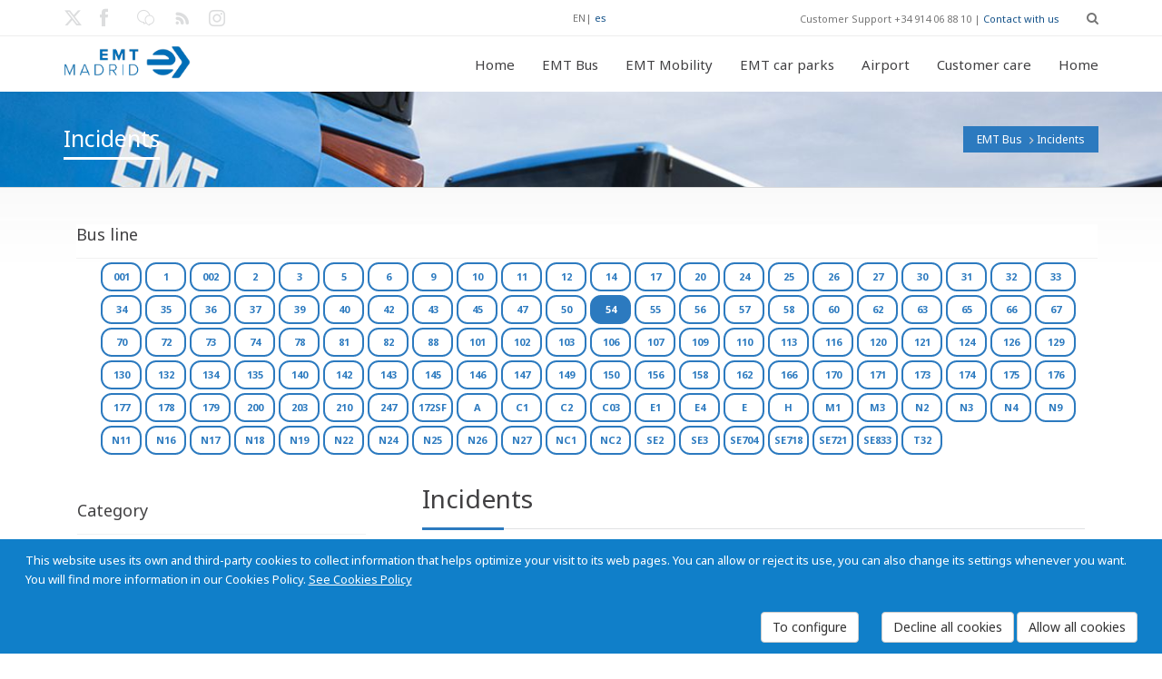

--- FILE ---
content_type: application/javascript
request_url: https://www.emtmadrid.es/App_Themes/EMTMadrid/js/custom-imedicajs.min.js
body_size: 2944
content:
/*
Imedica Custom JS
*/ 
function activate(){var t=this,e="btn-activated";classie.has(this,e)||(classie.add(this,e),setTimeout(function(){classie.remove(t,e)},1e3))}$(document).ready(function(){$("html").animate({scrollTop:0},1),$("body").animate({scrollTop:0},1)}),$(window).on("load",function(){setTimeout(function(){$("html,body").scrollTop(0)},0)}),$(function(){$("#imedica-dep-accordion").accordion({heightStyle:"content",autoHeight:!1,clearStyle:!0})}),$("#myTab").tabCollapse(),$(function(){$("#accordion-blog").accordion({heightStyle:"content",autoHeight:!1,clearStyle:!0})}),$(function(){$("#accordion-blog2").accordion({heightStyle:"content",autoHeight:!1,clearStyle:!0})}),$(function(){$("#accordion2").accordion({heightStyle:"content"})}),$(function(){$("#accordion").accordion({heightStyle:"content",autoHeight:!1,clearStyle:!0})}),$(function(){$.scrollUp({scrollName:"scrollUp",scrollDistance:300,scrollFrom:"top",scrollSpeed:300,easingType:"linear",animation:"fade",animationInSpeed:200,animationOutSpeed:200,scrollText:"Scroll to top",scrollTitle:!1,scrollImg:!1,activeOverlay:!1,zIndex:2147483647})}),$(function(){var t={header:"ui-icon-circle-arrow-e",headerSelected:"ui-icon-circle-arrow-s"};$("#imedica-dep-accordion").accordion({icons:t,collapsible:!0}),$("#toggle").button().toggle(function(){$("#imedica-dep-accordion").accordion("option","icons",!1)},function(){$("#imedica-dep-accordion").accordion("option","icons",t)})}),$(function(){$("#headerstic").data("size","big")}),$(window).scroll(function(){$(document).scrollTop()>0?"big"==$("#headerstic").data("size")&&($("#headerstic").data("size","small"),$("#headerstic .navbar").stop().animate({height:"60px"},200),$("#headerstic").css("box-shadow","4px 5px 6px -4px #ccc"),$("#headerstic .logo").stop().animate({margin:"10px 0 10px 0"},200),$("#headerstic .nav>li>a").stop().animate({padding:"20px 15px 20px 15px"},200),$("#headerstic .logo").stop().animate({width:"140px"},200),$("#headerstic").addClass("tiny-nav")):"small"==$("#headerstic").data("size")&&($("#headerstic").data("size","big"),$("#headerstic .logo").stop().animate({width:"140px"},200),$("#headerstic").css("box-shadow","none"),$("#headerstic .navbar").animate({},1),$("#headerstic .logo").stop().animate({margin:"10px 0 10px 0"},200),$("#headerstic .nav>li>a").animate({padding:"20px 15px 20px 15px"},200),$("#headerstic").removeClass("tiny-nav"))}),$(window).load(function(){$("#headerstic").sticky({topSpacing:0})}),$(".navbar-header button").click(function(){var t=$($(this).data("target"));t.hasClass("in")||$(".container .in").removeClass("in").height(0)}),jQuery(document).ready(function(){jQuery(".banner").revolution({delay:12e3,startwidth:1170,startheight:506,autoHeight:"off",fullScreenAlignForce:"off",onHoverStop:"on",thumbWidth:100,thumbHeight:50,thumbAmount:3,hideThumbsOnMobile:"off",hideBulletsOnMobile:"off",hideArrowsOnMobile:"off",hideThumbsUnderResoluition:0,hideThumbs:0,navigationType:"",navigationArrows:"solo",navigationStyle:"round",navigationHAlign:"center",navigationVAlign:"bottom",navigationHOffset:30,navigationVOffset:30,soloArrowLeftHalign:"left",soloArrowLeftValign:"center",soloArrowLeftHOffset:20,soloArrowLeftVOffset:0,soloArrowRightHalign:"right",soloArrowRightValign:"center",soloArrowRightHOffset:20,soloArrowRightVOffset:0,touchenabled:"on",stopAtSlide:-1,stopAfterLoops:-1,hideCaptionAtLimit:0,hideAllCaptionAtLilmit:0,hideSliderAtLimit:0,parallax:"mouse",parallaxBgFreeze:"on",parallaxLevels:[2,1],parallaxDisableOnMobile:"off",dottedOverlay:"none",fullWidth:"off",forceFullWidth:"off",fullScreen:"off",fullScreenOffsetContainer:"#topheader-to-offset",shadow:0})}),$("#hidden-search").bind("enterKey",function(){$.ajax({url:"../search.html",success:function(){document.location.href="search.html"}})}),$("#hidden-search").keyup(function(t){13==t.keyCode&&$(this).trigger("enterKey")}),$(document).ready(function(){$("#face-head").tooltip(),$("#tweet-head").tooltip(),$("#link-head").tooltip(),$("#gplus-head").tooltip(),$("#rss-head").tooltip(),$("#face-foot").tooltip(),$("#tweet-foot").tooltip(),$("#link-foot").tooltip(),$("#gplus-foot").tooltip(),$("#rss-foot").tooltip(),$("#client-logo1").tooltip(),$("#client-logo2").tooltip(),$("#client-logo3").tooltip(),$("#client-logo4").tooltip(),$("#client-logo5").tooltip(),$("#client-logo6").tooltip()}),$(".tool-top").tooltip(),$(".tool-left").tooltip(),$(".tool-bottom").tooltip(),$(".tool-right").tooltip(),$(document).ready(function(){var t=window.location;$('ul.nav a[href="'+t+'"]').parent().addClass("active"),$("ul.nav a").filter(function(){return this.href==t}).parent().addClass("active")});var buttons7Click=Array.prototype.slice.call(document.querySelectorAll("#btn-click button"));buttons7Click.forEach(function(t){t.addEventListener("click",activate,!1)});var options={useEasing:!1,useGrouping:!0,separator:",",decimal:"."},useOnComplete=!0,useEasing=!0,useGrouping=!0;$(".counter-style").appear(function(){var t=new countUp("myTargetElement",0,250,0,4,options);t.start()}),$(document).ready(function(){$(".counter-style").appear(function(){var t=new countUp("myTargetElement2",0,300,0,4,options);t.start()})}),$(document).ready(function(){$(".counter-style").appear(function(){var t=new countUp("myTargetElement3",0,350,0,4,options);t.start()})}),$(document).ready(function(){$(".counter-style").appear(function(){var t=new countUp("myTargetElement4",0,400,0,4,options);t.start()})}),$("#testi-client-logos").flexisel({visibleItems:6,animationSpeed:500,autoPlay:!1,autoPlaySpeed:3e3,pauseOnHover:!0,enableResponsiveBreakpoints:!0,responsiveBreakpoints:{portrait:{changePoint:320,visibleItems:1},landscape:{changePoint:640,visibleItems:3},tablet:{changePoint:768,visibleItems:4}}}),$("#clients-carousel").flexisel({visibleItems:6,animationSpeed:300,autoPlay:!1,autoPlaySpeed:3e3,pauseOnHover:!0,enableResponsiveBreakpoints:!0,responsiveBreakpoints:{portrait:{changePoint:322,visibleItems:1},landscape:{changePoint:640,visibleItems:2},tablet:{changePoint:768,visibleItems:4}}}),$("#home-testimonials").flexisel({visibleItems:4,animationSpeed:500,autoPlay:!1,autoPlaySpeed:3e3,pauseOnHover:!0,enableResponsiveBreakpoints:!0,responsiveBreakpoints:{portrait:{changePoint:450,visibleItems:1},landscape:{changePoint:640,visibleItems:2},tablet:{changePoint:768,visibleItems:3}}}),$(document).ready(function(){function t(t){var e=t.parents(".client-logo-flexx"),o=e.find(".testimonial-content");if(t.hasClass("current-testi"))return!1;$(".testi-one").removeClass("current-testi"),t.addClass("current-testi");var i=t.attr("data-original-title"),a=t.attr("data-content"),n='<div class="arrow" style="left: 0%;"></div><h3 class="popover-title">'+i+'</h3><div class="popover-content">'+a+"</div>";o.hide(),o.html(n).fadeIn("slow")}var e=$(".testi-1");t(e),$(".testi-one").on("click",function(){t($(this))})}),wow=new WOW({animateClass:"animated",offset:100}),wow.init(),$().appear&&($.browser.mobile||$.isiPad?$("body").removeClass("withAnimation"):$(".withAnimation .animated").appear(function(){var t=$(this);t.each(function(){t.addClass("activate"),t.addClass(t.data("fx"))})},{accX:50,accY:-150})),$(document).ready(function(){$("#intro").parallax("50%",.1),$("#sec").parallax("50%",.1),$("#third").parallax("50%",0)}),$(document).ready(function(){$("#myCarousel").carousel({interval:1e4}),$("#myCarousel").on("slid.bs.carousel",function(){})}),$(document).ready(function(){$("ul.tert-nav li.searchit").click(function(t){t.target===this&&(console.log("opening"),$(this).addClass("search"),$(".searchbox").fadeIn(),$("ul.tert-nav li img.searchicon").hide(),$("ul.tert-nav li.searchit").show())}),$("ul.tert-nav li.searchit img.closesearch").click(function(t){t.stopPropagation(),$(".searchbox").hide(),$("ul.tert-nav li").removeClass("search"),$("ul.tert-nav li img.searchicon").show(),$("ul.tert-nav li.searchit").show()})}),$("ul.dropdown-menu [data-toggle=dropdown]").on("click",function(t){t.preventDefault(),t.stopPropagation(),$(this).parent().addClass("open");var e=$(this).parent().find("ul"),o=e.offset();if(o.left+e.width()+30>$(window).width())var i=-e.width();else var i=$(this).parent().width();e.css({left:i})});var b=document.documentElement;b.setAttribute("data-useragent",navigator.userAgent),b.setAttribute("data-platform",navigator.platform);